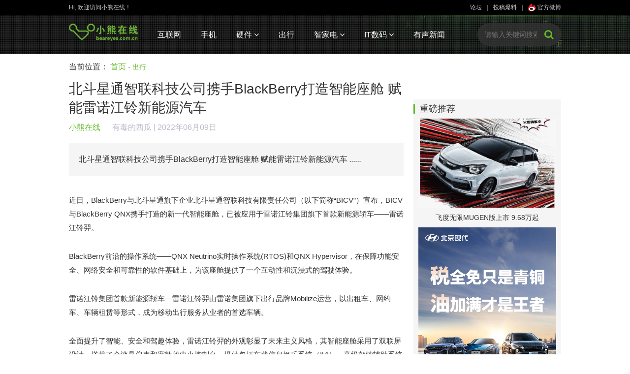

--- FILE ---
content_type: text/html; charset=gb2312
request_url: https://beareyes.com.cn/2/lib/202206/09/20220609003.htm
body_size: 17673
content:
<!DOCTYPE html>
<html lang="en">
<head>
    <meta charset="gb2312">
    <meta name="renderer" content="webkit">
    <title>北斗星通智联科技公司携手BlackBerry打造智能座舱 赋能雷诺江铃新能源汽车</title>
    <link rel="stylesheet" href="/2/face/bear/2016/css/bootstrap.min.css">
    <link rel="stylesheet" href="/2/face/bear/2016/css/font-awesome.min.css">
    <link rel="stylesheet" href="/2/face/bear/2016/css/base.css">
    <link rel="stylesheet" href="/2/face/bear/2016/css/module.css">
    <script src="/2/face/bear/2016/js/jquery.min.js"></script>
    <script src="/2/face/bear/2016/js/jquery.SuperSlide.js"></script>
    <script src="/2/face/bear/2016/js/jqthumb.min.js"></script>
	<style>
    .jqthumb{width: 220px!important; height: 139px!important;}
    .jqthumb:hover { transform: scale(1); -webkit-transform: scale(1); -moz-transform: scale(1);}
    .asleft3 ol{padding: 10px 0;}
    .asleft3 ol li{padding: 15px; border-bottom: 1px solid #f0f0f0;}
    .asleft3 ol li:nth-of-type(2n){background: #fff;}
    .asleft3 ol li font{color: #32bc8d; padding-left: 30px;}
    .asleft3 a{display: block; text-align: center; background: #eee; line-height: 46px;}
    .asleft3 a:hover{background: #00c753; color: #fff;}
	</style>
</head>
<body>
<!--头部开始--><style>	.marl20 li{min-width:60px;max-width:110px}	.marl20 li a{margin:0 20px;}</style><div class="sitenav">    <div class="middle1000">        <div class="pull-left">Hi, 欢迎访问小熊在线！</div>        <div class="pull-right color-666">            <a href=http://pc.beareyes.com.cn/bbs/1.htm>论坛</a>|<a href="http://www.beareyes.com.cn/html/pindao/about/contactus/" target="_blank">投稿爆料</a>|<a class="weibo" href="http://weibo.com/beareyes1?is_all=1" target="_blank"><img src="/2/face/bear/2016/images/sinaico.png"> 官方微博</a>        </div>    </div></div><div class="header">    <div class="middle1000">        <a href="/"><img class="pull-left logo" src="/2/face/bear/2016/images/logo.png" alt=""></a>        <ul class="pull-left marl20">            <li><a href="/2/data/bear/2016/net.php">互联网</a></li>            <li><a href="/2/data/bear/2016/mob.php">手机</a></li>            <li class="sub">                <a href="/2/data/bear/2016/hard.php">硬件 <span class="fa fa-angle-down"></span></a>                <div class="sub-menu">                    <a href="/2/data/bear/2016/hard.php">DIY三大件</a>                    <a href="/2/data/bear/2016/hard.php">无人机</a>                    <a href="/2/data/bear/2016/hard.php">智能穿戴</a>                                        <a href="/2/data/bear/2016/hard.php">运动摄像</a>                    <a href="/2/data/bear/2016/game.php">游戏</a>                    <a href="/2/data/bear/2016/hard.php">其他</a>                </div>            </li>            <li><a href="/2/data/bear/2016/car.php">出行</a></li>            <li class="sub">            	<a href="/2/data/bear/2016/jia.php">智家电 <span class="fa fa-angle-down"></span></a>            	<div class="sub-menu">            		<a href="/2/data/bear/2016/jia.php">智能家居</a>            		<a href="/2/data/bear/2016/jia.php">黑电</a>            		<a href="/2/data/bear/2016/jia.php">白电</a>            		<a href="/2/data/bear/2016/jia.php">小家电</a>            	</div>            </li>                        <li class="sub">                <a href="/2/data/bear/2016/digi.php">IT数码 <span class="fa fa-angle-down"></span></a>                <div class="sub-menu">                    <a href="/2/data/bear/2016/digi.php">传统IT科技</a>                    <a href="/2/data/bear/2016/digi.php">数码</a>                    <a href="/2/data/bear/2016/vrar.php">VR/AR</a>                    <a href="/2/data/bear/2016/digi.php">大数据与云计算</a>                    <a href="/2/data/bear/2016/digi.php">机器人技术</a>                </div>            </li>            <li><a href="/2/data/bear/2016/bobao.php">有声新闻</a></li>        </ul><form  action=http://search.beareyes.com.cn/cgi-bin/bearsee.pl method=get>        <div class="search pull-right">            <input type="text" placeholder="请输入关键词搜索" name=inputkeyword>            <input type=hidden name=beartype value=all>            <button><span class="fa fa-search"></span></button>        </div></form>        <div class="clearfix"></div>    </div></div><script>    $(function(){	$(".news-list img").each(function(){            var src = $(this).attr("src");            if(src=="/2/face/pub/beareyes.gif" || src=="/2/face/jiadian/jiadian.gif"){                var pnode=$(this).parents("li");                pnode.find(".pic").hide();                pnode.find(".con").css({                    width:"100%"                })            }        })        /*搜索条添加投影效果*/        $(".search input").focus(function(){            $(".search").addClass("shadow").animate({                "width":"230px"            });        });        $(".search input").blur(function(){            $(".search").removeClass("shadow").animate({                "width":"200px"            });        });        /*顶部栏悬浮固定*/        $(window).scroll(function(){            if($(window).scrollTop()>=30){                $(".header").addClass("fixed");            }            else{                $(".header").removeClass("fixed");            }        });        /*焦点图*/        jQuery(".slideBox").slide({mainCell:".bd ul",autoPlay:true,effect:"fold"});    })</script><!--头部结束-->
<div class="middle1000 main-content">
    <div class="breadcrumb">当前位置： <a href="/">首页</a> - <span><a href=/2/data/bear/2016/car.php>出行</a></span></div>
    <div class="col-l pull-left">
        <div class="detail-content">
            <h1>北斗星通智联科技公司携手BlackBerry打造智能座舱 赋能雷诺江铃新能源汽车</h1>
            <div class="info">
                <span class="from">小熊在线 <a href="" target=_blank>有毒的西瓜</a></span> | 2022年06月09日  <script language="JavaScript" src="http://webji.beareyes.com.cn/cgi-bin/jcountweb.pl?20220609003"></script> 
            </div>
            <div class="description">
北斗星通智联科技公司携手BlackBerry打造智能座舱 赋能雷诺江铃新能源汽车 <em>......</em>
            </div>
            <div class="content"><p>
近日，BlackBerry与北斗星通旗下企业北斗星通智联科技有限责任公司（以下简称“BICV”）宣布，BICV与BlackBerry QNX携手打造的新一代智能座舱，已被应用于雷诺江铃集团旗下首款新能源轿车——雷诺江铃羿。<p>BlackBerry前沿的操作系统——QNX Neutrino实时操作系统(RTOS)和QNX Hypervisor，在保障功能安全、网络安全和可靠性的软件基础上，为该座舱提供了一个互动性和沉浸式的驾驶体验。<p>雷诺江铃集团首款新能源轿车—雷诺江铃羿由雷诺集团旗下出行品牌Mobilize运营，以出租车、网约车、车辆租赁等形式，成为移动出行服务从业者的首选车辆。<p>全面提升了智能、安全和驾趣体验，雷诺江铃羿的外观彰显了未来主义风格，其智能座舱采用了双联屏设计，搭载了全液晶仪表和宽敞的中央控制台，提供包括车载信息娱乐系统（IVI）、高级驾驶辅助系统（ADAS）、语义和手势识别，以及抬头显示器（HUD）在内的多种功能。<p>此外，该座舱还配备了AR、AI和全息影像功能，可实现对环境灯和智能座椅的控制，为用户构建了完整的车内服务生态体系，最大程度地为司乘人员提供了个性化体验。<p><center><img src=/2/lib/202206/09/003/20220609095148.jpg border=1> </center>

            </div>
            <div class="tags">
标签：<a href=http://search.beareyes.com.cn/cgi-bin/bearsee.pl?inputkeyword=北斗星>北斗星</a> <a href=http://search.beareyes.com.cn/cgi-bin/bearsee.pl?inputkeyword=BlackBerry>BlackBerry</a> <a href=http://search.beareyes.com.cn/cgi-bin/bearsee.pl?inputkeyword=雷诺江铃>雷诺江铃</a> 
            </div>
<!--            <div class="text-right">
                <a href="#" target="_blank">下一篇：</a>
            </div>-->
            <!--MOB SHARE BEGIN-->
            <div class="share text-center">
                <ul>
                    <li class="-mob-share-weibo"><img src="/2/face/bear/2016/images/sina.png" alt=""></li>
                    <li class="-mob-share-qzone"><img src="/2/face/bear/2016/images/qqzone.png" alt=""></li>
                    <li class="-mob-share-douban"><img src="/2/face/bear/2016/images/douban.png" alt=""></li>
                    <li class="-mob-share-weixin"><img src="/2/face/bear/2016/images/wechat.png" alt=""></li>
                </ul>
            </div>
            <script id="-mob-share" src="http://f1.webshare.mob.com/code/mob-share.js?appkey=197cf90769fb8"></script>
            <!--MOB SHARE END-->
        </div>
        <div class="bot-tj-list">
            <h4><span>大家都在看</span></h4>
            <ul>
<li><a href="/2/lib/202206/08/20220608010.htm" target="_blank" title=""><img src="/2/lib/202206/08/010/2206081014001741610739.png"  class=thumbPic1><p> 惊喜618,车萝卜智能HUD灵动版Pro超星登场!</p></a></li>
<li><a href="/2/lib/202206/08/20220608009.htm" target="_blank" title=""><img src="/2/lib/202206/08/009/2206080952081820360391.jpeg"  class=thumbPic1><p> 奋斗者故事 | 带着家人的梦想，汽车人，变形出发！</p></a></li>
<li><a href="/2/lib/202206/07/20220607012.htm" target="_blank" title=""><img src="/2/lib/202206/07/012/2206071124571153437036.jpeg"  class=thumbPic1><p>燃动六月，北汽瑞翔助力政策“大礼包”开启狂欢</p></a></li>

            </ul>
            <div class="clearfix"></div>
        </div>
        <div class="mart20">
            <!--广告位-->
        </div>
        <div class="comment-box mart20">
<form action="http://ly.beareyes.com.cn/cgi-bin/liuyan_work.pl" method="post" name="PostTopic">
<div>
<hr size=1>
<input type=hidden  name='job' value='add'>
<input type=hidden name='id' value='20220609003'>
<input type=hidden name='who' value='bear'>
用户名：<input type="text" name="username">
　密码：<input type="password" name="usr_pass">
　<a href="http://www2.beareyes.com.cn/cgi-bin/joytlun.pl?id=1&job=register" style=color:green>没有注册？</a>
</div>
<div style=height:10px></div>
            <textarea name="input" placeholder="我想说……"></textarea>
            <button name="submit"><img src="/2/face/bear/2016/images/replayico.png" alt=""><br/>评论</button>
</form>
            <div class="clearfix"></div>



<div style=height:20px></div>
<div class="asleft3"> 
<img src="/2/face/bear/2016/images/biaoqing.png" width="22" height="22" /> 网友评论：（请各位网友遵纪守法并注意语言文明，评论仅供参考不代表本站立场）
<div style=height:20px></div>
<script language="JavaScript" src="http://ly.beareyes.com.cn/cgi-bin/liuyan_show.pl?20220609003" type="text/javascript"></script>
</div>



        </div>
    </div>

    <div class="col-r pull-right">
<!--广告-->
        <div class="mart20">
<span id=j2016_car_s_right></span>
        </div>

<div style=height:20px></div>
        <div class="recommend">

            <h4>重磅推荐</h4>
            <ul>
<li><a href="/2/lib/202206/06/20220606035.htm"><div class="pic"><img src="/2/lib/202206/06/035/show-s.jpg"></div><p>飞度无限MUGEN版上市 9.68万起</p></a></li>
<li><a href="/2/lib/202206/06/20220606024.htm"><div class="pic"><img src="/2/lib/202206/06/024/1654493087657031640.jpg"></div><p> 购置税100％全部减免!买北京现代享受超2万元钜惠!</p></a></li>
<li><a href="/2/lib/202206/02/20220602023.htm"><div class="pic"><img src="/2/lib/202206/02/023/2206021415142081246349.png"></div><p> 端午小长假来了，选一台豪华SUV带家人自驾游吧！</p></a></li>
<li><a href="/2/lib/202206/02/20220602018.htm"><div class="pic"><img src="/2/lib/202206/02/018/220602150856417871847.jpeg"></div><p> 购置税全免，更有多项权益加码，北汽瑞翔给力又给利</p></a></li>
<li><a href="/2/lib/202205/31/20220531024.htm"><div class="pic"><img src="/2/lib/202205/31/024/690463_55cbe.jpg"></div><p>预售33.5万元起 腾势D9成为假期全家出游新选择</p></a></li>
<li><a href="/2/lib/202205/31/20220531012.htm"><div class="pic"><img src="/2/lib/202205/31/012/show-s.jpg"></div><p>全新一代红旗H5开启预售 燃油混动两种动力</p></a></li>
<li><a href="/2/lib/202205/27/20220527007.htm"><div class="pic"><img src="/2/lib/202205/27/007/220527095956925683062.jpeg"></div><p>“安全堡垒”的自我修养法，北汽瑞翔X3的终极奥秘</p></a></li>
<li><a href="/2/lib/202205/25/20220525006.htm"><div class="pic"><img src="/2/lib/202205/25/006/2205251002371108114995.jpeg"></div><p>开着北汽瑞翔X3去露营，定格“诗与远方”的美好</p></a></li>

            </ul>
        </div>
    </div>

    <div class="clearfix"></div>
</div>


<!--尾部开始-->
<div class="footer mart20">
    <div class="friend-links middle1000">
        <p style=color:#bbbbbb>合作媒体: </p>
<a href="http://tech.sina.com.cn/" >sinaTech</a> 
<a href="http://tech.sina.com.cn/hardware/" >新浪硬件</a> 
<a href="http://digi.sina.com.cn/" >新浪数码</a> 
<a href="http://it.sohu.com/" >搜狐IT</a> 
<a href="http://tech.163.com/" >网易科技</a> 
<a href="http://it.21cn.com/" >21CN</a> 
<a href="http://tech.china.com/" >中华网科技</a> 
<a href="http://tech.qq.com/" >腾讯科技</a> 
<a href="http://tech.ifeng.com/" >凤凰网</a> 
<a href="http://www.xinhuanet.com/ent/" >新华网</a>         
        <p style=color:#bbbbbb>友情链接: </p>
<a href="http://www.comefilm.com" >咔么电影工业网</a> 
<a href="http://www.mydrivers.com/" >驱动之家</a> 
<a href="http://www.doit.com.cn/" >DOIT</a> 
<a href="http://www.ynet.com/" >北青网</a> 
<a href="http://www.icpcw.com/" >电脑报</a> 
<a href="http://www.tompda.com/" >TOMPDA智能手机</a> 
<a href="http://www.chinaipmagazine.com/" >中国知识产权</a> 
<a href="http://www.chinaunix.net/" >chinaunix</a> 
<a href="http://bbs.dvbbs.net/" >动网论坛</a> 
<a href="http://www.xinmin.cn/" >新民网</a> 
<a href="http://www.crsky.com/" >非凡软件站</a> 
<a href="http://tech.hexun.com/" >和讯IT</a> 
<a href="http://www.72byte.com" >72变</a> 
<a href="http://www.bjtvnews.com " >华北新闻网</a> 
<a href="http://digi.mop.com/ " >猫扑数码</a> 
<a href="http://www.inphic.cn/bbs " >樱桃社区</a> 
<a href="http://bbs.360shouji.com" >360OS社区</a> 
<a href="https://www.zngh.com">智能公会</a>
<a href="http://www.beareyes.com.cn/2/face/pub/link/bear_link-xx.html" >更多>></a> 
    </div>
    <div class="bot-nav text-center">
<a href="http://www.beareyes.com.cn/html/pindao/about/aboutus/" target="_blank">关于我们</a> |  
<a href="http://www.beareyes.com.cn/html/pindao/about/contactus/" target="_blank">联系方式</a> |  
<a href="http://www.beareyes.com.cn/html/pindao/about/copyright/" target="_blank">版权声明</a> |  
<a href="http://www.beareyes.com.cn/html/pindao/about/hr/" target="_blank">招聘信息</a> |  
<a href="http://www.beareyes.com.cn/html/pindao/about/case/" target="_blank">广告刊例</a> |  
<a href="http://www.beareyes.com.cn/html/pindao/about/price/" target="_blank">广告报价</a> |  
<a href="http://www.beareyes.com.cn/html/pindao/about/contactus/" target="_blank">投稿咨询</a>
     </div>
    <div class="copy-right text-center">
        1999-2017 All Rights Reserved 小熊在线版权所有<br/>
        <a href="http://beian.miit.gov.cn/"><font color=#aaa>京ICP备05064776号 | 京ICP备17054100号 | 京ICP证020025号 | 京公网安备110108002017号</font></a>
    </div>
</div>
<!--尾部结束-->

<script>
    $(function(){
        /*搜索条添加投影效果*/
        $(".search input").focus(function(){
            $(".search").addClass("shadow").animate({
                "width":"230px"
            });
        });
        $(".search input").blur(function(){
            $(".search").removeClass("shadow").animate({
                "width":"200px"
            });
        });
        /*顶部栏悬浮固定*/
        $(window).scroll(function(){
            if($(window).scrollTop()>=30){
                $(".header").addClass("fixed");
            }
            else{
                $(".header").removeClass("fixed");
            }
        });
        /*焦点图*/
        jQuery(".slideBox").slide({mainCell:".bd ul",autoPlay:true,effect:"fold"});
    })
</script>
<script>
window.onload=function(){
/*图片裁切*/
        $('.thumbPic1').jqthumb({
            width: 240,height: 150,after: function(imgObj){imgObj.css('opacity', 0).animate({opacity: 1}, 2000);}
        });
}
</script>

<script src="http://www.beareyes.com.cn/2/face/bear/2016/js/jquery.min.js"></script>
<script src="http://res.wx.qq.com/open/js/jweixin-1.2.0.js"></script>
<script>
$(function(){
  var wxurl = location.href.split('#')[0];
  var aurl='http://'+window.location.host+'/cgi-bin/wx_share.cgi';
  $.ajax({
	//url:"http://www.beareyes.com.cn/cgi-bin/wx_share.cgi",
	url:aurl,
	type:"POST",
	async:true,
	data:{'url':wxurl},
	cache:false,
	dataType:"json",
	success:function(data){
		wx.config({
			debug:false,
			appId:'wxcc4f948eae5d415d',
			timestamp:data.timestamp,
			nonceStr:data.nonceStr,
			signature:data.signature,
			jsApiList:['checkJsApi','onMenuShareTimeline','hideOptionMenu','onMenuShareAppMessage','onMenuShareQQ','onMenuShareWeibo','onMenuShareQZone']
		});
		wx.ready(function(){
			var shareData = {
				title:'北斗星通智联科技公司携手BlackBerry打造智能座舱 赋能雷诺江铃新能源汽车', 
				desc: '北斗星通智联科技公司携手BlackBerry打造智能座舱 赋能雷诺江铃新能源汽车', 
				link: wxurl, 
				imgUrl:'http://www.beareyes.com.cn/2/lib/202206/09/003/show-s.jpg'
			}; 
			//分享
			wx.onMenuShareTimeline(shareData);
			wx.onMenuShareAppMessage(shareData);
			wx.onMenuShareQQ(shareData);
			wx.onMenuShareWeibo(shareData);
			wx.onMenuShareQZone(shareData);			
		});
	},
	error:function() {
		alert('ajax request failed!!!!');
		return;
	}
  });
});
</script>

</body>
</html>
<span id=span_2016_car_s_right><script src=http://yahoo1.beareyes.com.cn/2/cat/js/2016_car_s_right></script></span><script>document.getElementById('j2016_car_s_right').innerHTML=document.getElementById('span_2016_car_s_right').innerHTML;document.getElementById('span_2016_car_s_right').innerHTML='';</script>

<!--父模板-->


--- FILE ---
content_type: application/javascript
request_url: https://beareyes.com.cn/2/face/bear/2016/js/jqthumb.min.js
body_size: 6248
content:
/*!
    jQThumb V1.9.5
    Copyright (c) 2013-2014
    Dual licensed under the MIT and GPL licenses.
    Author       : Pak Cheong
    Version      : 1.9.5
    Demo         : http://www.sucaijiayuan.com
    Last Updated : Thursday, July 10th, 2014, 5:18:48 PM
    Requirements : jQuery >=v1.3.0 or Zepto (with zepto-data plugin) >=v1.0.0
*/
!function(a,b,c){function d(b,c){this.element=b,this.settings=a.extend({},g,c),this.settings.width=this.settings.width.toString().replace(/px/g,""),this.settings.height=this.settings.height.toString().replace(/px/g,""),this.settings.position.top=this.settings.position.top.toString().replace(/px/g,""),this.settings.position.left=this.settings.position.left.toString().replace(/px/g,""),this._defaults=g,this._name=e,"string"==typeof c?"kill"==c.toLowerCase()&&this.kill(this.element):this.init()}var e="jqthumb",f={outputElems:[],inputElems:[]},g={classname:"jqthumb",width:100,height:100,position:{top:"50%",left:"50%"},source:"src",showoncomplete:!0,before:function(){},after:function(){},done:function(){}};d.prototype={init:function(){this.support_css3_attr("backgroundSize")===!1?this.nonCss3Supported_method(this.element,this.settings):this.css3Supported_method(this.element,this.settings)},kill:function(b){if(a(b).data(e)){if(a(b).prev().data(e)!==e)return console.error("We could not find the element created by jqthumb. It is probably due to one or more element has been added right before the image element after the plugin initialization, or it was removed."),!1;var c=[];a.each(f.outputElems,function(d,e){a(e)[0]==a(b).prev()[0]||c.push(f.outputElems[d])}),f.outputElems=c,c=[],a.each(f.inputElems,function(d,e){a(e)[0]==a(b)[0]||c.push(f.inputElems[d])}),f.inputElems=c,a(b).prev().remove(),a(b).removeAttr("style"),"undefined"!=typeof a(b).data(e+"-original-styles")&&a(b).attr("style",a(b).data(e+"-original-styles")),"undefined"!=typeof a(b).data(e+"-original-styles")&&a(b).removeData(e+"-original-styles"),"undefined"!=typeof a(b).data(e)&&a(b).removeData(e)}},nonCss3Supported_method:function(b,c){c.before.call(b,b);var d=this,f=a(b);f.data(e+"-original-styles",f.attr("style")),f.hide();var g=a("<img/>");g.bind("load",function(){var h={obj:g,size:{width:this.width,height:this.height}},i=d.percentOrPixel(c.width),j=d.percentOrPixel(c.height),k=a("<div />"),l=0;a(k).insertBefore(f).append(a(h.obj)).css({position:"relative",overflow:"hidden",width:"%"==i?c.width:c.width+"px",height:"%"==j?c.height:c.height+"px"}).data(e,e),h.size.width>h.size.height?(a(h.obj).css({width:"auto","max-height":99999999,"min-height":0,"max-width":99999999,"min-width":0,height:a(h.obj).parent().height()+"px"}),l=a(h.obj).height()/a(h.obj).width(),a(h.obj).width()<a(h.obj).parent().width()&&a(h.obj).css({width:a(h.obj).parent().width(),height:parseFloat(a(h.obj).parent().width()*l)})):(a(h.obj).css({width:a(h.obj).parent().width()+"px","max-height":99999999,"min-height":0,"max-width":99999999,"min-width":0,height:"auto"}),l=a(h.obj).width()/a(h.obj).height(),a(h.obj).height()<a(h.obj).parent().height()&&a(h.obj).css({width:parseFloat(a(h.obj).parent().height()*l),height:a(h.obj).parent().height()})),posTop="%"==d.percentOrPixel(c.position.top)?c.position.top:c.position.top+"px",posLeft="%"==d.percentOrPixel(c.position.left)?c.position.left:c.position.left+"px",a(h.obj).css({position:"absolute",top:posTop,"margin-top":function(){return"%"==d.percentOrPixel(c.position.top)?"-"+parseFloat(a(h.obj).height()/100*c.position.top.slice(0,-1))+"px":void 0}(),left:posLeft,"margin-left":function(){return"%"==d.percentOrPixel(c.position.left)?"-"+parseFloat(a(h.obj).width()/100*c.position.left.slice(0,-1))+"px":void 0}()}),a(k).hide().addClass(c.classname),c.showoncomplete===!0&&a(k).show(),c.after.call(b,a(k)),d.updateGlobal(b,a(k),c)}).attr("src",f.attr(c.source))},css3Supported_method:function(b,c){c.before.call(b,b);var d=this,f=a(b),g=a("<img />").attr("src",f.attr(c.source));f.data(e+"-original-styles",f.attr("style")),f.hide(),a.each(g,function(g,h){var i=a(h);i.one("load",function(){var g=d.percentOrPixel(c.width),h=d.percentOrPixel(c.height),i=null,j=null;i=a("<div/>").css({width:"%"==g?c.width:c.width+"px",height:"%"==h?c.height:c.height+"px",display:"none"}).addClass(c.classname).data(e,e),j=a("<div/>").css({width:"100%",height:"100%","background-image":'url("'+f.attr(c.source)+'")',"background-repeat":"no-repeat","background-position":function(){var a="%"==d.percentOrPixel(c.position.top)?c.position.top:c.position.top+"px",b="%"==d.percentOrPixel(c.position.left)?c.position.left:c.position.left+"px";return a+" "+b}(),"background-size":"cover"}).appendTo(a(i)),a(i).insertBefore(a(b)),c.showoncomplete===!0&&a(i).show(),d.checkSrcAttrName(b,c),c.after.call(b,a(i)),d.updateGlobal(b,a(i),c)})})},updateGlobal:function(b,c,d){b.global.outputElems.push(a(c)[0]),b.global.elemCounter++,f.outputElems.push(a(c)[0]),b.global.elemCounter==b.global.inputElems.length&&d.done.call(b,b.global.outputElems)},checkSrcAttrName:function(b,c){"src"==c.source||"undefined"!=typeof a(b).attr("src")&&""!==a(b).attr("src")||a(b).attr("src",a(b).attr(c.source))},percentOrPixel:function(a){return a=a.toString(),a.match("px$")||a.match("PX$")||a.match("pX$")||a.match("Px$")?"px":a.match("%$")?"%":void 0},support_css3_attr:function(){{var a=c.createElement("div"),b="Khtml Ms O Moz Webkit".split(" ");b.length}return function(c){if(c in a.style)return!0;for(c=c.replace(/^[a-z]/,function(a){return a.toUpperCase()}),i=0;i<b.length;i++)if(b[i]+c in a.style)return!0;return!1}}()},a.fn[e]=function(b){var c={elemCounter:0,outputElems:[],inputElems:function(b){for(var c=a(b),d=c.length,e=[],f=0;d>f;f++)e.push(c.get(f));return e}(a(this))};return obj={},obj[e]=function(b){return"undefined"==typeof b?void console.error('Please specify an action like $.jqthumb("killall")'):(b=b.toLowerCase(),void("killall"==b&&a.each(f.inputElems,function(){new d(this,"kill")})))},a.extend(a,obj),this.each(function(){var g=a(this);this.global=c,f.inputElems.push(g),"string"==typeof b?new d(this,b):g.data(e)?(new d(this,"kill"),g.data(e,new d(this,b))):g.data(e,new d(this,b))})}}(window.jQuery||window.Zepto,window,document);/*绱犳潗瀹跺洯缂栬緫鏁寸悊 - http://www.sucaijiayuan.com*/